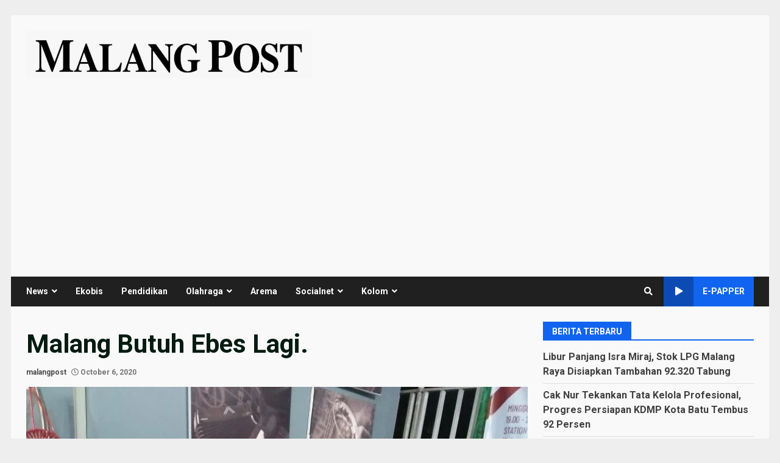

--- FILE ---
content_type: text/html; charset=utf-8
request_url: https://www.google.com/recaptcha/api2/aframe
body_size: 182
content:
<!DOCTYPE HTML><html><head><meta http-equiv="content-type" content="text/html; charset=UTF-8"></head><body><script nonce="zETz1uarQ4CZsL63mu8-Rg">/** Anti-fraud and anti-abuse applications only. See google.com/recaptcha */ try{var clients={'sodar':'https://pagead2.googlesyndication.com/pagead/sodar?'};window.addEventListener("message",function(a){try{if(a.source===window.parent){var b=JSON.parse(a.data);var c=clients[b['id']];if(c){var d=document.createElement('img');d.src=c+b['params']+'&rc='+(localStorage.getItem("rc::a")?sessionStorage.getItem("rc::b"):"");window.document.body.appendChild(d);sessionStorage.setItem("rc::e",parseInt(sessionStorage.getItem("rc::e")||0)+1);localStorage.setItem("rc::h",'1768587745488');}}}catch(b){}});window.parent.postMessage("_grecaptcha_ready", "*");}catch(b){}</script></body></html>